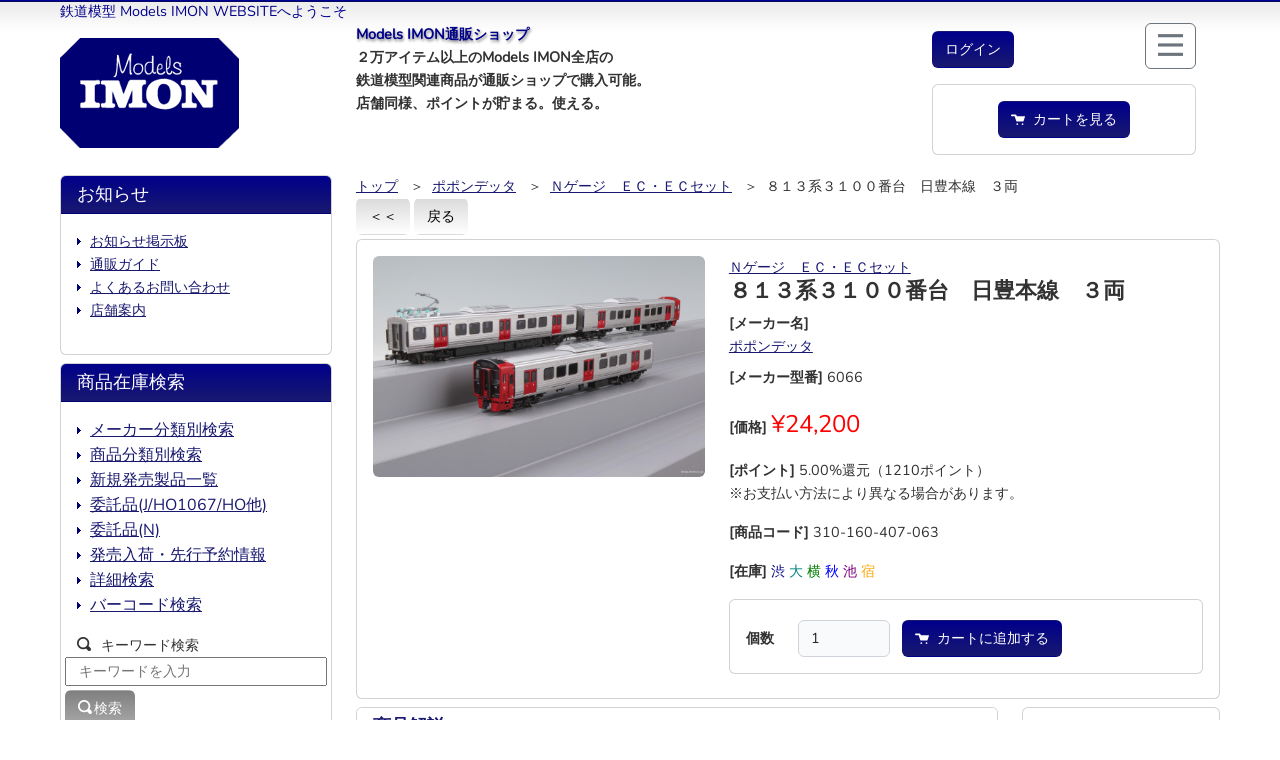

--- FILE ---
content_type: text/html; charset=UTF-8
request_url: https://www.imon.co.jp/webshop/product/196433
body_size: 31319
content:
<!DOCTYPE html>
<html lang="ja">

<head>
    <meta charset="utf-8">
    <meta name="viewport" content="width=device-width, initial-scale=1">
    <meta name="keywords" content="８１３系３１００番台　日豊本線　３両 - ">
    <meta name="description" content="８１３系３１００番台　日豊本線　３両 - ・ 対応室内灯
1560 LED室内灯(エネルギーチャージャー付)白色Pタイプ 1本入
1561 LED室内灯(エネルギーチャージャー付)白色Pタイプ 7本入">
    <meta name="format-detection" content="telephone=no">

    <meta name="csrf-token" content="X5DNnR23pWhS8nMUshcHGfZK7ZLAcuZYDtUJJobx">

    <title>８１３系３１００番台　日豊本線　３両 | 鉄道模型店 Models IMON</title>

    <!-- icon -->
    <link rel="icon" href="https://www.imon.co.jp/img/models.ico">

    <!-- Scripts -->
    <script src="https://www.imon.co.jp/js/app.js"></script>

    <!-- Fonts -->
    <link rel="dns-prefetch" href="//fonts.gstatic.com">
    <link href="https://fonts.googleapis.com/css?family=Nunito" rel="stylesheet">

    <!-- Styles -->
    <link href="https://www.imon.co.jp/css/app.css" rel="stylesheet">
    <link href="https://www.imon.co.jp/css/models-style.css" rel="stylesheet">
    <link href="https://www.imon.co.jp/font/css/open-iconic-bootstrap.css" rel="stylesheet">

    <!-- imgpopup -->
    <link href="https://www.imon.co.jp/css/imgpopup.css" rel="stylesheet">

    <!-- Google tag (gtag.js) -->
        <script async src="https://www.googletagmanager.com/gtag/js?id=G-CGL4V91PBV"></script>
    <script>
        window.dataLayer = window.dataLayer || [];

        function gtag() {
            dataLayer.push(arguments);
        }
        gtag('js', new Date());

        gtag('config', "G-CGL4V91PBV");
    </script>
        <script src="https://www.imon.co.jp/js/googleAnalytics.js"></script>
    <script>
        let gtag_data =
            {"event":"view_item","option":{"currency":"JPY","value":"22000"},"items":[{"item_id":"196433","item_name":"８１３系３１００番台　日豊本線　３両","item_brand":"ポポンデッタ","item_category":"Ｎゲージ","item_list_name":"商品詳細","quantity":1,"price":"24200","promotion_id":["AVT-7088"],"promotion_name":["８１３系３１００番台　日豊本線　３両　ー　田村"],"item_web_kubun":""}]}    </script>
    
</head>

<body>
    <div class="mx-md-5">
        <div class="container-fluid mb-1">
            
            <div class="row">
                <div class="col-12 ">
                    <font style="color: darkblue; size:small;">鉄道模型 Models IMON WEBSITEへようこそ</font><br class="d-md-none" />
                                    </div>
            </div>
            
            <div class="row order-1 order-lg-2">

                
                <div class="col-4 d-lg-none"></div>

                
                <div class="col-4 col-lg-3 my-auto">
                    <div class="text-center text-lg-start pb-2">
                        <a class="navbar-brand" href="/">
                            <img alt="ImonsSite" src="/img/models_top_logo.gif">
                        </a>
                    </div>
                </div>

                
                <div class="col-4 d-lg-none ">
                    <div class="col-lg-8 order-2 order-lg-1 d-inline-block">
                        
                        <button type="button" class="float-end btn btn-outline-secondary" data-bs-toggle="modal" data-bs-target="#naviModal">
    <span class="oi oi-menu fs-3"></span>
    
</button>
                        
                                                <div class="col-auto">
    <a role="button" href="https://www.imon.co.jp/login" class="btn imons-blue mt-2">
        <font size="">ログイン</font>
    </a>
</div>

                                            </div>
                </div>

                                
                <div class="col-12 col-lg-9 text-center text-lg-start row">
                    <div class="col-lg-8">
                        <font style="text-shadow: 1px 2px 3px #808080; color: darkblue;">
                            <strong>Models IMON通販ショップ</strong>
                        </font>
                        <div class="d-none d-lg-block">
                            <strong>２万アイテム以上のModels IMON全店の<br class="d-none d-lg-block">鉄道模型関連商品が通販ショップで購入可能。<br>店舗同様、ポイントが貯まる。使える。</strong>
                        </div>
                    </div>
                    
                    <div class="d-none d-lg-block col-lg-4">
                        <div>
                            <button type="button" class="float-end btn btn-outline-secondary" data-bs-toggle="modal" data-bs-target="#naviModal">
    <span class="oi oi-menu fs-3"></span>
    
</button>
                            
                                                        <div class="col-auto">
    <a role="button" href="https://www.imon.co.jp/login" class="btn imons-blue mt-2">
        <font size="">ログイン</font>
    </a>
</div>

                                                        
                            <div class="card card-body col-auto" style="margin-top:1rem;margin-bottom:1rem;">
    <div class="row d-flex justify-content-evenly">
                        <div class="col-auto float-end">
            <a class="btn imons-blue" role="button" href="https://www.imon.co.jp/cart"><span class="oi oi-cart"></span>&nbsp;&nbsp;カートを見る</a>
        </div>
    </div>
</div>
                        </div>
                    </div>
                </div>
                
                <div class="d-lg-none">
                    <div class="card card-body col-auto" style="margin-top:1rem;margin-bottom:1rem;">
    <div class="row d-flex justify-content-evenly">
                        <div class="col-auto float-end">
            <a class="btn imons-blue" role="button" href="https://www.imon.co.jp/cart"><span class="oi oi-cart"></span>&nbsp;&nbsp;カートを見る</a>
        </div>
    </div>
</div>
                </div>
                            </div>
            
                    </div>
        
        <div class="modal fade" id="naviModal" tabindex="-1" aria-labelledby="naviModalLabel" aria-hidden="true">
            <div class="modal-dialog">
                <div class="modal-content">
                    <div class="modal-header imons-gray">
                        <h5 class="modal-title" id="naviModalLabel">サイトメニュー</h5>
                        <button type="button" class="btn-close" data-bs-dismiss="modal" aria-label="Close"></button>
                    </div>
                    <div class="modal-body news-body fs-4">
                        <li class="mb-2">
                            <a class="nav-link" href="https://www.imon.co.jp">トップ</a>
                        </li>
                        <li class="mb-2">
                            <a class="nav-link" href="https://www.imon.co.jp/webshop">通販トップ</a>
                        </li>
                        <li class="mb-2">
                            <a class="nav-link" href="https://www.imon.co.jp/pages/shopguide">通販ガイド</a>
                        </li>
                        <li class="mb-2">
                            <a class="nav-link" href="https://www.imon.co.jp/pages/pointcard">ポイントバック</a>
                        </li>
                        <li class="mb-2">
                            <a class="nav-link" href="https://www.imon.co.jp/contact-us">お問い合わせ</a>
                        </li>
                        <li class="mb-2">
                            <a class="nav-link" href="https://www.imon.co.jp/webshop/maker/777#maker_select">メーカー分類別検索</a>
                        </li>
                        <li class="mb-2">
                            <a class="nav-link" href="https://www.imon.co.jp/webshop/category">商品分類別検索</a>
                        </li>
                        
                                                <li class="mb-2">
                            <a class="nav-link" href="https://www.imon.co.jp/login">ログイン</a>
                        </li>
                                                <li class="mb-2">
                            <a class="nav-link" href="https://www.imon.co.jp/register">ユーザー登録</a>
                        </li>
                                                                    </div>
                    <div class="modal-footer">
                        <button type="button" class="btn btn-secondary" data-bs-dismiss="modal">Close</button>
                    </div>
                </div>
            </div>
        </div>

        
        <main class="container-fluid">
            <!-- フラッシュメッセージ -->
                                    <div class="row d-flex flex-row">
    <div class="col-lg-9 order-lg-1">
      
      <div class="d-none d-lg-block">
        <div class="row g-1"><div class="col-auto ml-3"><a href="https://www.imon.co.jp/webshop">トップ</a></div><div class="col-auto ml-3">&nbsp;&nbsp;＞&nbsp;&nbsp;<a href="https://www.imon.co.jp/webshop/maker/407">ポポンデッタ</a></div><div class="col-auto ml-3">&nbsp;&nbsp;＞&nbsp;&nbsp;<a href="https://www.imon.co.jp/webshop/category/310/160/0/407">Ｎゲージ　ＥＣ・ＥＣセット</a></div><div class="col-auto ml-3">&nbsp;&nbsp;＞&nbsp;&nbsp;８１３系３１００番台　日豊本線　３両</div></div>
      </div>
      <a href="https://www.imon.co.jp" role="button" class="btn imons-gray mb-1">＜＜</a>
      <a href="https://www.imon.co.jp" role="button" class="btn imons-gray mb-1">戻る</a>
      <div class="card mb-2">
        <div class="card-body">
          <div class="row">
            <div class="col-lg-5 text-center">
              <a role="button" data-bs-toggle="modal" data-bs-target="#product-mdl" class="d-block">
                <img class="rounded product-img-height" src="/web/PPT/6066.JPG">
              </a>
              <div class="modal" id="product-mdl"  tabindex="-1">
  <div class="modal-dialog modal-fullscreen-xl-down modal-xl">
    <div class="modal-content">
      <div class="modal-header">
        <h5 class="modal-title">８１３系３１００番台　日豊本線　３両</h5>
        <button type="button" class="btn-close" data-bs-dismiss="modal" aria-label="Close"></button>
      </div>
      <div class="modal-body">
      <img class="rounded" src="/web/PPT/6066.JPG">
      </div>
      <div class="modal-footer">
        <button type="button" class="btn btn-secondary" data-bs-dismiss="modal">閉じる</button>
      </div>
    </div>
  </div>
</div>            </div>
            <div class="col-lg-7">
              <a href="https://www.imon.co.jp/webshop/category/310/160">Ｎゲージ　ＥＣ・ＥＣセット</a><br />
              <h4><strong>８１３系３１００番台　日豊本線　３両</strong></h4>
              <dl class="dl-horizontal">
                <dt class="d-inline d-lg-block">[メーカー名]</dt>
                <dd class="d-inline d-lg-block"><a href="https://www.imon.co.jp/webshop/maker/407">ポポンデッタ</a></dd>

                                <dl>
                  <dt class="d-inline">[メーカー型番]</dt>
                  <dd class="d-inline">6066</dd>
                </dl>
                
                
                
                <dl>
                  <dt class="d-inline">[価格]</dt>
                  <dd class="d-inline">
                                        <font style="color: red;" size="+2">&yen;24,200</font>
                                      </dd>
                </dl>
                                                <dl>
                  <dt class="d-inline">[ポイント]</dt>
                  <dd class="d-inline">5.00%還元（1210ポイント）<br>※お支払い方法により異なる場合があります。</dd>
                </dl>
                                <dl>
                  <dt class="d-inline">[商品コード]</dt>
                  <dd class="d-inline">310-160-407-063</dd>
                </dl>
                                <dl>
                  <dt class="d-inline">[在庫]</dt>
                                    <dd class="d-inline"><span style="color: #000080">渋&nbsp</span><span style="color: #008080">大&nbsp</span><span style="color: #008000">横&nbsp</span><span style="color: #0000ff">秋&nbsp</span><span style="color: #800080">池&nbsp</span><span style="color: #ffa500">宿&nbsp</span></dd>
                                  </dl>
                              </dl>
                                                                      <div class="card mb-2">
                <div class="card-body pr-2">
                  
                                                      
                                    <form method="POST" action="https://www.imon.co.jp/webshop/add-cart">
                    <input type="hidden" name="_token" value="X5DNnR23pWhS8nMUshcHGfZK7ZLAcuZYDtUJJobx" autocomplete="off">                    <input type="hidden" name="id" value="196433">
                    <div class="form-group row mt-md-1">
                      <label for="qty" class="col-auto col-form-label fw-bold text-md-end">個数</label>
                      <div class="col-auto w-25">
                        <input id="qty" type="number" class="form-control " name="qty" value="1" onfocus="this.select();" required>
                                              </div>
                      <button onclick="gaAddCart(196433)" type="submit" class="col-auto btn imons-blue mt-lg-0 "><span class="oi oi-cart"></span>&nbsp;&nbsp;カートに追加する</button>
                    </div>
                  </form>
                                                                      </div>
              </div>
                          </div>
          </div>
        </div>
      </div>

      <div class="row">
        <div class="col-lg-9">
          <div class="card mb-2">
            <h5 class="card-header imons-white"><strong>商品解説</strong></h5>
            <div class="card-body">
                            <strong>品番６０６６</strong>
                            <p>
                                ・ 対応室内灯<br />
<a href="/webshop/product/204370">1560 LED室内灯(エネルギーチャージャー付)白色Pタイプ 1本入</a><br />
<a href="/webshop/product/204371">1561 LED室内灯(エネルギーチャージャー付)白色Pタイプ 7本入</a>
                              </p>
            </div>
          </div>

          <div class="card mb-2">
            <script>
              function avatarClick(id, name) {
                document.getElementById(id).disabled = true;
                var storage = localStorage.getItem(id);
                if (storage == null) {
                  gaSelectAvatar(id, name);
                  const p = new URLSearchParams();
                  p.append('id', id);
                  fetch(
                    "https://www.imon.co.jp/manager/products/click", {
                      method: 'POST',
                      headers: {
                        'X-CSRF-TOKEN': document.querySelector('meta[name="csrf-token"]').content,
                        'X-Requested-With': 'XMLHttpRequest',
                      },
                      body: p
                    }
                  ).then(response => response.json()).then(data => {
                    if (data.result == 'OK') {
                      localStorage.setItem(id, "true");
                      document.getElementById("click-" + id).textContent = data.click;
                    } else {
                      localStorage.removeItem(id);
                    }
                  }).catch(error => {
                    localStorage.removeItem(id);
                    alert('通信に失敗しました ');
                  });
                }
              }

              function staffClick(id) {
                let url = "https://www.imon.co.jp/manager/staffs/lists" + "/" + id;
                fetch(
                    url, {
                      headers: {
                        'X-CSRF-TOKEN': document.querySelector('meta[name="csrf-token"]').content,
                        'X-Requested-With': 'XMLHttpRequest',
                      }
                    }
                  )
                  .then(response => {
                    return response.text();
                  })
                  .then(data => {
                    document.getElementById("staff-mdl-contents").innerHTML = data;
                  });
              }

              function imgset(obj) {
                let imgobj = obj.firstElementChild;
                if (imgobj.src !== undefined) {
                  document.getElementById("subimg-mdl-contents").src = imgobj.src;
                }
              }
            </script>
            <div class="modal" id="subimg-mdl"  tabindex="-1">
  <div class="modal-dialog modal-fullscreen-xl-down modal-xl">
    <div class="modal-content">
      <div class="modal-header">
        <h5 class="modal-title"></h5>
        <button type="button" class="btn-close" data-bs-dismiss="modal" aria-label="Close"></button>
      </div>
      <div class="modal-body">
      <img id="subimg-mdl-contents" class="rounded" src="">
      </div>
      <div class="modal-footer">
        <button type="button" class="btn btn-secondary" data-bs-dismiss="modal">閉じる</button>
      </div>
    </div>
  </div>
</div>            <h5 class="card-header imons-white"><strong>ＩＭＯＮ’ｓスタッフレビュー</strong></h5>
            <div class="card-body">
              <script>
                window.addEventListener("load", function() { gaAvatar(); });
              </script>
                             
              <div class="row mb-2">
                <div class="col-3 col-lg-2 text-center">
                  <a class="avatar-staffs" onclick="staffClick(41)" data-bs-toggle="modal" data-bs-target="#staff-mdl" class="d-block">
                    <img class="img-fluid" src="https://www.imon.co.jp/img/staff/田村_笑顔.png">田村</a>
                  <p>横浜店</p>
                  <div class="modal" id="staff-mdl"  tabindex="-1">
  <div class="modal-dialog modal-lg">
    <div class="modal-content">
      <div class="modal-header">
        <h5 class="modal-title"></h5>
        <button type="button" class="btn-close" data-bs-dismiss="modal" aria-label="Close"></button>
      </div>
      <div class="modal-body">
      <div id="staff-mdl-contents"></div>
      </div>
      <div class="modal-footer">
        <button type="button" class="btn btn-secondary" data-bs-dismiss="modal">閉じる</button>
      </div>
    </div>
  </div>
</div>                </div>
                <div class="col-9 col-lg-10">
                  <h5 style="color: midnightblue;"><strong>
                      行先は・・・『ワンマン　大分』</strong></h5>
                  
                  <p>415系の運用を置き換えた行先になります。<br />
大分所属の７８７系４両やキハ２００・キハ１２５と大分駅で並べてみたり・・・。<br />
関連製品が多数ありますのでアクセントにいかがでしょうか<br>
                    (2024-02-13)</p>
                                    <p>参考になった<span id="click-7088" style="color: red; font-size: x-large;">23</span>人&nbsp;
                    <button id="7088" onclick="avatarClick(7088)" class="btn imons-blue p-1">
                      <font style="font-size: small">参考になった</font>
                    </button>
                    <script>
                      if (localStorage.getItem(7088)) {
                        document.getElementById(7088).disabled = true;
                      }
                    </script>
                  </p>
                </div>
            </div>
                                  </div>
        </div>
        <div class="d-none d-md-block">
          <a href="https://www.imon.co.jp" role="button" class="btn imons-gray col-auto">＜＜</a>
          <a href="https://www.imon.co.jp" role="button" class="btn imons-gray col-auto">戻る</a>
        </div>
      </div>
      <div class="col-lg-3">
                        <script>
          window.addEventListener("load", function() {
            gaSetPickup('関連商品', {"214048":"２８－１２９　ＥＦ５８　金属製　ニギリ棒","213221":"鉄道模型ひとすじ５０年　エコーモデル総合カタログ","212545":"ＣＳ－５０１　１０両用ケースＡ　シルバー","211119":"２４－７１２　タンチョウ","192007":"Ｈ１００形　２両","191916":"ＪＣ６３８３　密自連ＴＮカプラーＳＰ"});
          });
        </script>
        <div class="card mb-2">
          <div class="card-body">
            <h5><strong>関連商品</strong></h5>
                        <div class="row">
              <a href="https://www.imon.co.jp/webshop/product/214048">
                <img class="rounded" src="/web/KATO313/28-129.JPG" style="max-width: 100px; max-height: 100px; width: auto;">
              </a>
              <a onclick="gaSelectPickup(214048)" href="https://www.imon.co.jp/webshop/product/214048"><strong>２８－１２９　ＥＦ５８　金属製　ニギリ棒</strong></a>
              <span>&yen;990</span>
              
            </div>
                        <div class="row">
              <a href="https://www.imon.co.jp/webshop/product/213221">
                <img class="rounded" src="/web/BOOK/EM50TH.JPG" style="max-width: 100px; max-height: 100px; width: auto;">
              </a>
              <a onclick="gaSelectPickup(213221)" href="https://www.imon.co.jp/webshop/product/213221"><strong>鉄道模型ひとすじ５０年　エコーモデル総合カタログ</strong></a>
              <span>&yen;3,960</span>
              
            </div>
                        <div class="row">
              <a href="https://www.imon.co.jp/webshop/product/212545">
                <img class="rounded" src="/web/CASPARTS/CS501.JPG" style="max-width: 100px; max-height: 100px; width: auto;">
              </a>
              <a onclick="gaSelectPickup(212545)" href="https://www.imon.co.jp/webshop/product/212545"><strong>ＣＳ－５０１　１０両用ケースＡ　シルバー</strong></a>
              <span>&yen;2,310</span>
              
            </div>
                        <div class="row">
              <a href="https://www.imon.co.jp/webshop/product/211119">
                <img class="rounded" src="/web/KATO314/24-712.JPG" style="max-width: 100px; max-height: 100px; width: auto;">
              </a>
              <a onclick="gaSelectPickup(211119)" href="https://www.imon.co.jp/webshop/product/211119"><strong>２４－７１２　タンチョウ</strong></a>
              <span>&yen;3,080</span>
              
            </div>
                        <div class="row">
              <a href="https://www.imon.co.jp/webshop/product/192007">
                <img class="rounded" src="/web/TOMIX/98109-2.JPG" style="max-width: 100px; max-height: 100px; width: auto;">
              </a>
              <a onclick="gaSelectPickup(192007)" href="https://www.imon.co.jp/webshop/product/192007"><strong>Ｈ１００形　２両</strong></a>
              <span>&yen;11,088</span>
              
            </div>
                        <div class="row">
              <a href="https://www.imon.co.jp/webshop/product/191916">
                <img class="rounded" src="/web/TOMIX/JC6383-2.JPG" style="max-width: 100px; max-height: 100px; width: auto;">
              </a>
              <a onclick="gaSelectPickup(191916)" href="https://www.imon.co.jp/webshop/product/191916"><strong>ＪＣ６３８３　密自連ＴＮカプラーＳＰ</strong></a>
              <span>&yen;352</span>
              
            </div>
                      </div>
        </div>
                <a href="https://www.imon.co.jp" role="button" class="btn imons-gray col-auto d-md-none">＜＜</a>
        <a href="https://www.imon.co.jp" role="button" class="btn imons-gray col-auto d-md-none">戻る</a>
      </div>
    </div>
  </div>
  <div class="col-lg-3 order-lg-0" id="sidebox-left">
  <div class="card sidebox mb-2 order-1 order-lg-0">
    <h5 class="card-header imons-blue">お知らせ</h5>
    <div class="card-body" >
            <ul>
<li><a href="https://imons.watson.jp/board/imonbbs" target="_blank" title="お知らせ掲示板">お知らせ掲示板</a></li>
<li><a href="/pages/shopguide">通販ガイド</a></li>
<li><a href="/pages/faq">よくあるお問い合わせ</a></li>
<li><a href="/pages/shopinfo">店舗案内</a></li>
</ul>
<script>
 window.addEventListener('load', function() {
});
</script>

          </div>
  </div>
  <div class="card sidebox mb-2 order-0 order-lg-1 mt-2 mt-lg-0">
    <h5 class="card-header imons-blue">商品在庫検索</h5>
    <div class="card-body" >
            <ul style="font-size: 1.0rem">
<li><a href="/webshop/maker/777#maker_select">メーカー分類別検索</a></li>
<li><a href="/webshop/category">商品分類別検索</a></li>
<li><a href="/webshop/new-item">新規発売製品一覧</a></li>
<li><a href="/MODELS/INDEX172JB.MBR/LIST">委託品(J/HO1067/HO他)</a></li>
<li><a href="/MODELS/INDEX172NB.MBR/LIST">委託品(N)</a></li>
<li><a href="/MODELS/INDEX15.MBR/NEWS">発売入荷・先行予約情報</a></li>
<li><a href="/webshop/keyword/300399/all">詳細検索</a></li>
<li><a href="/webshop/barcode">バーコード検索</a></li>
</ul>
<script>
 window.addEventListener('load', function() {
});
</script>

            
            <span class="oi oi-magnifying-glass"></span>&nbsp;&nbsp;キーワード検索
      <div class="row">
        <input id="keyword" type="text"
              placeholder="キーワードを入力"
              name="keyword"
              required
              autocomplete="keyword"
              >
        <span class="invalid-feedback" role="alert"><strong>検索は１文字以上指定してください</strong></span>
        <button onclick="page_search_click()" class="col-auto mt-1 btn imons-darkgray"><span class="oi oi-magnifying-glass"></span>検索</button>
      </div>
      <script>
          document.getElementById('keyword').onkeydown = function(e){
              if (event.key === 'Enter') page_search_click();
          };
          function page_search_click () {
              let keyword_item = document.getElementById('keyword');
              let search_value = keyword_item.value.trim();
              if (search_value.length > 0) {
                location.href = "https://www.imon.co.jp/webshop/keyword/300399/all" + '?keyword=' + search_value;
              } else {
                keyword_item.classList.add("is-invalid"); 
              }
          }
      </script>
          </div>
  </div>

  <div class="card sidebox mb-2 order-2">
    <div class="card-body text-center">
        <a class="btn shadow imons-orange mb-2" href="https://www.imon.co.jp/webshop/reserve-item/300399">新規予約開始製品一覧</a>
        <p>ＫＡＴＯ、ＴＯＭＩＸ、マイクロエース、グリーンマックス、天賞堂 他 <br>・・・ <strong>通販店 予約申込み</strong></p>
    </div>
  </div>

    <div class="card sidebox mb-2 order-2">
    <h5 class="card-header imons-blue">前後の商品</h5>
    <div class="card-body">
          <script>
      window.addEventListener("load", function() {
          gaSetNabi('{\u0022196431\u0022:\u0022\uff18\uff11\uff13\u7cfb\uff11\uff11\uff10\uff10\u756a\u53f0\u3000\u65e5\u8c4a\u672c\u7dda\u3000\uff16\u4e21\u0022,\u0022196432\u0022:\u0022\uff18\uff11\uff13\u7cfb\uff13\uff11\uff10\uff10\u756a\u53f0\u3000\u65e5\u8c4a\u672c\u7dda\u3000\uff16\u4e21\u0022}');
      });
      </script>
              <dl>
            <dd>
                <a onclick="gaSelectNabi(196431)" href="https://www.imon.co.jp/webshop/product/196431">
                <img src="/web/PPT/6064.JPG"
                    alt="８１３系１１００番台　日豊本線　６両" style="max-width: 200px; max-height: 100px; width: auto;">
                </a>
            </dd>
            <dd><a onclick="gaSelectNabi(196431)" href="https://www.imon.co.jp/webshop/product/196431">８１３系１１００番台　日豊本線　６両</a></dd>
            <dd>
                <span>&yen;29,700</span>
                
            </dd>
        </dl>
                    <dl>
            <dd>
                <a onclick="gaSelectNabi(196432)" href="https://www.imon.co.jp/webshop/product/196432">
                <img src="/web/PPT/6065.JPG"
                    alt="８１３系３１００番台　日豊本線　６両" style="max-width: 200px; max-height: 100px; width: auto;">
                </a>
            </dd>
            <dd><a onclick="gaSelectNabi(196432)" href="https://www.imon.co.jp/webshop/product/196432">８１３系３１００番台　日豊本線　６両</a></dd>
            <dd>
                <span>&yen;29,700</span>
                
            </dd>
        </dl>
              </div>
  </div>
  
  
  

  
  
  
</div>
  </div>
        </main>

    </div>
    
    <div>
        <div class="d-none d-lg-block text-end mr-2"><a href="#" style="text-decoration: none; color: darkblue;">▲このページのトップへ</a></div>
        <div id="imon_page_top" class="d-lg-none"><a href="#"><span class="oi oi-chevron-top"></span></a></div>

        <div class="g-0 container-fluid navbar-dark text-center row align-items-center" id="footer">
            <div class="col-lg">Copyright&copy; 1999 - 2026 IMON corporation. All rights reserved.</div>
            <nav class="col-lg navbar navbar-expand-md">
                <button class="navbar-toggler" type="button" data-bs-toggle="collapse" data-bs-target="#navbarFoooterContent" aria-controls="navbarFoooterContent" aria-expanded="false" aria-label="Toggle navigation">
                    <span class="navbar-toggler-icon"></span>
                </button>
                <div class="ms-2 collapse navbar-collapse" id="navbarFoooterContent">
                    <!-- Right Side Of Navbar -->
                    <ul class="navbar-nav ml-auto">
                        <!-- Authentication Links -->
                        <li class="nav-item">
                            <a class="nav-link" href="https://www.imon.co.jp/pages/term">特定商取引法に基づく表示</a>
                        </li>
                        <li class="nav-item">
                            <a class="nav-link" href="https://www.imon.co.jp/pages/privacy">個人情報保護方針</a>
                        </li>
                        <li class="nav-item">
                            <a class="nav-link" href="https://www.imon.co.jp/pages/conditions">ご利用規約</a>
                        </li>
                    </ul>
                </div>
            </nav>
        </div>
    </div>
    <!-- imgpopup -->
    <script src="https://www.imon.co.jp/js/imgpopup.js"></script>
</body>

</html>

--- FILE ---
content_type: text/css; charset=UTF-8
request_url: https://www.imon.co.jp/css/models-style.css
body_size: 8419
content:
/*--general!--*/


body {
    color: #323232;
    background-color: white;
    background-image: url("../img/body_bg.gif");
    background-repeat: repeat-x;
    background-position: 0px 0px;
}

.btn {
    text-decoration: none;
}

img {
    /*  width: 100%; */
    max-width: 100%;
}

.img-btn img {
    transition-duration: 0.2s;
}

.img-btn:hover img {
    transform: scale(1.2);
    transition-duration: 0.2s;
}

a {
    text-decoration: underline;
}

a:link {
    color: #191970;
}

a:visited {
    color: #191970;
}

a:hover {
    color: #6f6fea;
    text-decoration: none;
}

a:active {
    color: #191970;
}

/* input['number']のスピンボタン消し */
input[type="number"]::-webkit-outer-spin-button,
input[type="number"]::-webkit-inner-spin-button {
  -webkit-appearance: none;
  appearance: none;
  margin: 0;
}
input[type="number"] {
  -moz-appearance: textfield;
  appearance: textfield;
}

/* iframeのレスポンシブ */

.imons-youtube {
    position: relative;
    width: 100%;
    height: 0;
    padding-top: 75%;
}

.imons-youtube iframe {
    position: absolute;
    top: 0;
    left: 0;
    width: 100%;
    height: 100%;
}

/* line hover */

.imons-hover:hover {
    background-color: #c9ffd6;
}

/* navigation */

.navbar,
.navbar>.container,
.navbar>.container-fluid {
    align-items: start;
}

.navbar-dark {
    background-image: linear-gradient(to bottom, #112853, #194275);
    background-color: transparent;
    color: white;
}

.navbar-light .navbar-brand {
    color: #191970;
}

.navbar-light .navbar-nav .nav-link {
    /*text-decoration: none;*/
    color: midnightblue;
    background-color: transparent;
    background-image: url("../img/list_2.gif");
    background-repeat: no-repeat;
    background-position: 0rem 50%;
    padding-left: 1rem;
    font-size: 0.7rem;
}

.navbar-dark .navbar-nav .nav-link {
    /*text-decoration: none;*/
    color: white;
    background-color: transparent;
    background-image: url("../img/list_3.gif");
    background-repeat: no-repeat;
    background-position: 0rem 50%;
    padding-left: 0.5rem;
}

/* sidebox */

.sidebox ul {
    padding-left: 0;
}

.sidebox li {
    list-style: none;
    text-decoration: none;
    color: midnightblue;
    background-color: transparent;
    background-image: url("../img/list_1.gif");
    background-repeat: no-repeat;
    background-position: 0px 50%;
    padding-left: 13px;
}

/* news */

.news-body {
    border-bottom-width: 1px;
    border-bottom-style: dotted;
    border-bottom-color: #b0b0b0;
    padding: .5rem !important;
}

.news-body img {
    border-radius: .25rem !important;
}


.news-body ul {
    padding-left: 0;
}

.news-body li {
    list-style: none;
    text-decoration: none;
    color: midnightblue;
    background-color: transparent;
    background-image: url("../img/list_1.gif");
    background-repeat: no-repeat;
    background-position: 0px 50%;
    padding-left: 13px;
}

/* card-body */

.card-body a.imons-link {
    color: midnightblue;
    background-color: transparent;
    background-image: url("../img/list_1.gif");
    background-repeat: no-repeat;
    background-position: 0px 50%;
    padding-left: 13px;
}


/* card-header */

.card-header.imons-gray {
    color: midnightblue;
    background-color: gray;
    background-image: linear-gradient(to bottom, gainsboro 0, white);
    border-bottom: inset 2px midnightblue;
}

.card-header.imons-white {
    color: midnightblue;
    background-color: white;
    border-bottom: inset 2px midnightblue;
}

.card-header.imons-blue {
    color: white;
    background-color: darkblue;
    background-image: linear-gradient(to bottom, darkblue 0, midnightblue);
}

.card-header.imons-lightblue {
    color: black;
    background-color: aliceblue;
    background-image: linear-gradient(to bottom, aliceblue 0, lightsteelblue);
}

.card-header.imons-darkgray {
    color: white;
    background-color: gray;
    background-image: linear-gradient(to bottom, gray 0, darkgray);
}

.card-header.imons-green {
    color: white;
    background-color: mediumseagreen;
    background-image: linear-gradient(mediumseagreen 0px, darkgreen);
}

.card-header.imons-orange {
    color: white;
    background-color: orange;
    background-image: linear-gradient(orange 0px, darkorange);
}

/* modal-header */

.modal-header.imons-gray {
    color: midnightblue;
    background-color: gray;
    background-image: linear-gradient(to bottom, gainsboro 0, white);
    border-bottom: inset 2px midnightblue;
}

.modal-header.imons-white {
    color: midnightblue;
    background-color: white;
    border-bottom: inset 2px midnightblue;
}

.modal-header.imons-blue {
    color: white;
    background-color: darkblue;
    background-image: linear-gradient(to bottom, darkblue 0, midnightblue);
}

.modal-header.imons-lightblue {
    color: black;
    background-color: aliceblue;
    background-image: linear-gradient(to bottom, aliceblue 0, lightsteelblue);
}

.modal-header.imons-darkgray {
    color: white;
    background-color: gray;
    background-image: linear-gradient(to bottom, gray 0, darkgray);
}

.modal-header.imons-green {
    color: white;
    background-color: mediumseagreen;
    background-image: linear-gradient(mediumseagreen 0px, darkgreen);
}

.modal-header.imons-orange {
    color: white;
    background-color: orange;
    background-image: linear-gradient(orange 0px, darkorange);
}

/* buttons */

.btn.imons-blue {
    color: white;
    background-color: darkblue;
    background-image: linear-gradient(to bottom, darkblue 0, midnightblue);
}

.btn.imons-gray {
    color: black;
    background-color: gray;
    background-image: linear-gradient(to bottom, gainsboro 0, white);
}

.btn.imons-darkgray {
    color: white;
    background-color: gray;
    background-image: linear-gradient(gray 0px, darkgray);
}

.btn.imons-red {
    color: white;
    background-color: red;
    background-image: linear-gradient(red 0px, crimson);
}

.btn.imons-green {
    color: white;
    background-color: mediumseagreen;
    background-image: linear-gradient(mediumseagreen 0px, darkgreen);
}

.btn.imons-orange {
    color: white;
    background-color: orange;
    background-image: linear-gradient(orange 0px, darkorange);
}

/* pagetop */

#imon_page_top {
    width: 2rem;
    height: 2rem;
    position: fixed;
    right: 0;
    bottom: 0;
    background: #3f98ef;
    opacity: 0.6;
}

#imon_page_top a {
    position: relative;
    display: block;
    width: 2rem;
    height: 2rem;
    text-decoration: none;
    font-size: 1.5rem;
    color: #fff;
    text-align: center;
}

.toggleButton {
    pointer-events: none;
    display: none;
}

.toggleLabel {
    display: none;
}


#sidebox-left {
    display: flex;
    flex-direction: column;
}

.webshopNews section .row {
    border-bottom: 1px dotted gray;
}

.webshopSelection .row {
    border-bottom: 1px dotted gray;
    padding: 0.5rem 0 0.5rem 0;
}

.webshopSidebox-right {
    font-size: 0.8rem;
    text-align: left;
}

.f08 {
    font-size: 0.8rem;
}

.f10 {
    font-size: 1.0rem;
}

.border-bottom {
    border-bottom: 1px dotted lightgray;
}

#state {
    font-size: 1.2rem;
}

@media screen and (max-width: 991px) {
    .toggleLabel {
        display: block;
    }

    .toggleButton {
        pointer-events: all;

    }

    .toggle {
        height: 0;
        padding: 0 8px;
        transition: .2s;
    }

    input:checked+.toggle {
        height: auto;
        padding: 8px;
    }

    .toggle section {
        padding: 0 8px;
        line-height: 0;
        visibility: hidden;
        opacity: 0;
        transition:
            padding .2s,
            line-height .2s,
            visibility .1s,
            opacity .1s;
    }

    input:checked+.toggle section {
        padding: 8px;
        line-height: 1.5;
        visibility: visible;
        opacity: 1;
    }

    .product-img-height {
        max-height: 334px;

    }

    .font-md-bold {
        font-weight: bold;
    }
}

@media screen and (max-width: 1560px) {
    .gauge-table td {
        max-width: 5px;
    }
}



@media screen and (min-width: 960px) {
    .news-body img {
        /* max-width: 200px; */
        height: auto;
    }
}

@media screen and (min-width: 992px) {
    .border-lg-start {
        border-left: 1px solid lightgray;
    }

    .border-lg-end {
        border-right: 1px solid lightgray;
    }

    .border-lg-bottom {
        border-bottom: 1px solid lightgray;
    }

    .product-img-height {
        max-height: 50vh;

    }
}

--- FILE ---
content_type: text/css; charset=UTF-8
request_url: https://www.imon.co.jp/css/imgpopup.css
body_size: 914
content:
:root {
  --im_window_hight: 0px;
  --im_padding: 1.4rem;
}
.im-popup {
  display: flex;
  flex-direction: column;
  min-height: 100vh;
  padding: var(--im_padding);
  padding-bottom: 0;
}
.im-popup > :first-child {
  margin-top: 0;
}
.im-popup > :last-child {
  margin-bottom: 0;
}
#im-overlay {
  background-color: rgba(0, 0, 0, 0.8588235294);
  box-sizing: border-box;
  height: var(--im_window_hight);
  max-width: none;
  margin-top: 0;
  opacity: 0;
  position: fixed;
  top: 0;
  left: 0;
  transition: all 0.1s;
  width: 100vw;
  z-index: 9999;
  overflow: scroll;
}
#im-overlay.show {
  opacity: 1;
}
@-webkit-keyframes scale {
  0% {
    opacity: 0;
    transform: scale(0, 0);
  }
  100% {
    opacity: 1;
    transform: scale(1, 1);
  }
}
@keyframes scale {
  0% {
    opacity: 0;
    transform: scale(0, 0);
  }
  100% {
    opacity: 1;
    transform: scale(1, 1);
  }
}
.im-scrollbar {
  -ms-overflow-style: none;
  scrollbar-width: none;
}
.im-scrollbar::-webkit-scrollbar {
  display: none;
}    


--- FILE ---
content_type: application/javascript; charset=UTF-8
request_url: https://www.imon.co.jp/js/googleAnalytics.js
body_size: 3232
content:
/**
 * グーグルアナリティクス　拡張ｅコマース制御
 */
 window.addEventListener("load", function() {
	if (gtag_data.event) {
		var gaItem = {};
		if (gtag_data.option) {
			for (key in gtag_data.option) {
				gaItem[key] = gtag_data.option[key];
			}
			gaItem.items = gtag_data.items;
		} else {
			gaItem = {"items": gtag_data.items };
		}
		gtag('event', gtag_data.event, gaItem);
	}
	if (typeof gtag_user !== 'undefined') {
		var gaItem = {};
		if (gtag_user.option) {
			for (key in gtag_user.option) {
				gaItem[key] = gtag_user.option[key];
			}
		}
		gtag('event', gtag_user.event, gaItem);
	}
});

/**
 * クリックイベント
 */
function _selectItem(items, idx) {
	if (typeof items != 'undefined') {
		for (i = 0; i < items.length; i++) {
			if (items[i].item_id == idx) {
				var gaItem = {
					"content_type": "product",
					"item_id": items[i].item_id,
				};
				gtag('event', 'select_content', gaItem);
				break;
			}
		}
	}
}
function gaSelectItem(idx) {
	_selectItem(gtag_data.items, idx);
}
function gaAddCart(idx) {
	var items = gtag_data.items;
	for (i = 0; i < items.length; i++) {
		if (items[i].item_id == idx) {
			var gaItem = { 
				"currency":"JPY",
				"value": items[i].price,
				"items": [items[i]] 
			};
			gtag('event', 'add_to_cart', gaItem);
			break;
		}
	}
}
function gaRemovedCart(idx) {
	var items = gtag_data.items;
	for (i = 0; i < items.length; i++) {
		if (items[i].item_id == idx) {
			var gaItem = { 
				"currency":"JPY",
				"value": items[i].price,
				"items": [items[i]] 
			};
			gtag('event', 'remove_from_cart', gaItem);
			break;
		}
	}
}
/**
 * ピックアップ商品
 */
var _pickupItems = [];
function gaSetPickup(promotion, items) {
	for (key in items) {
		_pickupItems.push({ "item_id": key, "item_name": items[key], "item_list_name": promotion });
	}
	if (_pickupItems) {
		gaItem = {"items": _pickupItems };
		gtag('event', 'view_item_list', gaItem);
	}
}
function gaSelectPickup(idx) {
	_selectItem(_pickupItems, idx);
}
/**
 * ナビゲーション商品
 */
var _naviItems = [];
function gaSetNabi(items) {
	for (key in items) {
		_naviItems.push({ "item_id": key, "item_name": items[key], "item_list_name": "前後の商品" });
	}
	if (_naviItems) {
		gaItem = {"items": _naviItems };
		gtag('event', 'view_item_list', gaItem);
	}
}
function gaSelectNabi(idx) {
	_selectItem(_naviItems, idx);
}
/**
 * アバター
 */
function gaAvatar() {
	const items = gtag_data.items;
	for (i = 0; i < items.length; i++) {
		const p_ids = items[i]['promotion_id'];
		const p_names = items[i]['promotion_name'];
		if (typeof p_ids != 'undefined') {
			for (j = 0; j < p_ids.length; j++) {
				gaItem = {
					"promotion_id": p_ids[j], 
					"promotion_name": p_names[j],
					"items": [{"item_id": items[i]['item_id'], "item_name": items[i]['item_name']}]
				};
				gtag('event', 'view_promotion', gaItem);
			}
		}
	}
}
function gaSelectAvatar(idx) {
	const items = gtag_data.items;
	for (i = 0; i < items.length; i++) {
		const p_ids = items[i]['promotion_id'];
		const p_names = items[i]['promotion_name'];
		if (typeof p_ids != 'undefined') {
			for (j = 0; j < p_ids.length; j++) {
				if (p_ids[j] == ("AVT-"+idx)) {
					gtag('event', 'select_promotion', {"promotion_id": p_ids[j], "promotion_name": p_names[j]});
				}
			}
		}
	}
}
